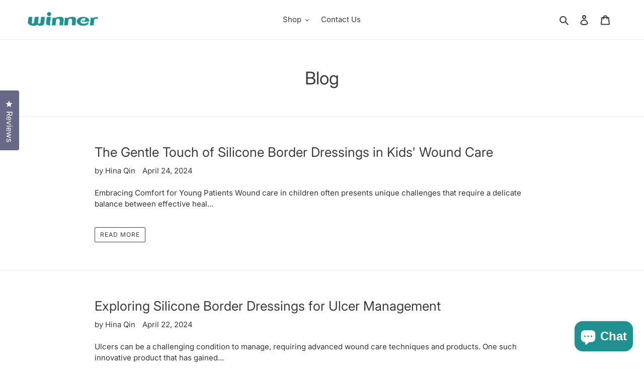

--- FILE ---
content_type: application/x-javascript
request_url: https://app.sealsubscriptions.com/shopify/public/status/shop/winner-medical.myshopify.com.js?1769053836
body_size: -270
content:
var sealsubscriptions_settings_updated='1762994935c';